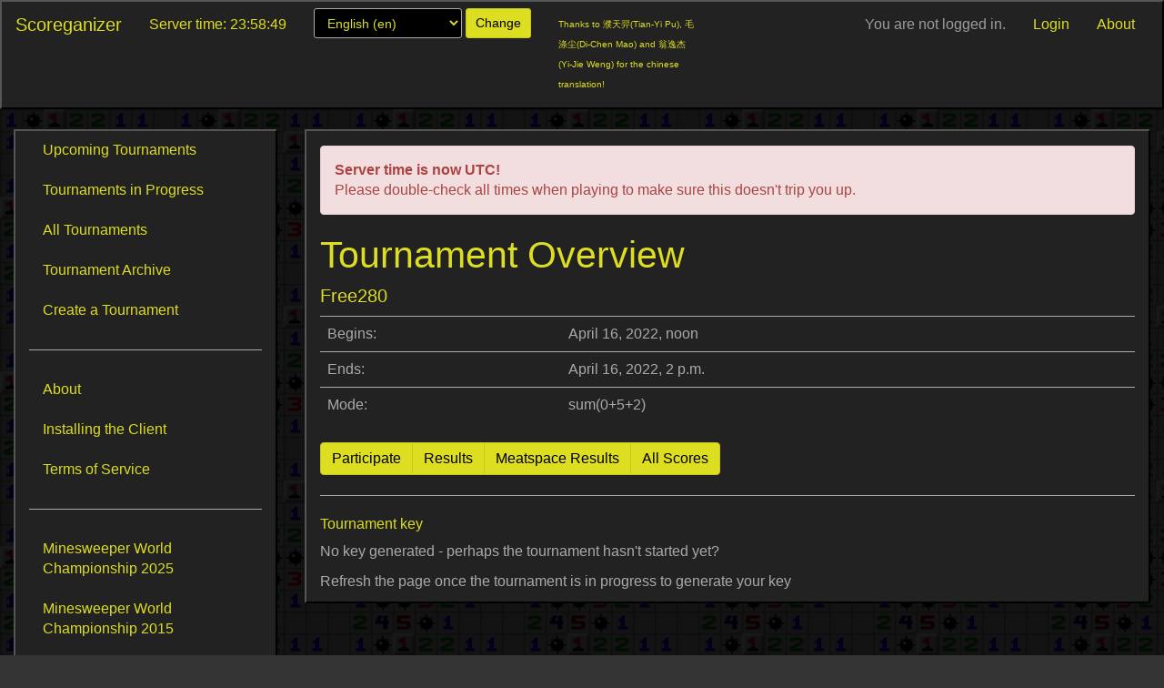

--- FILE ---
content_type: text/html; charset=utf-8
request_url: https://scoreganizer.net/tournaments/detail/655
body_size: 2099
content:
<html>



<head>
  <title>
    

      Scoreganizer
     - View Tournament

  </title>
  <meta name="description" content="Minesweeper Tournament Page" />
  <meta name="keywords" content="Minesweeper,Tournament,Community,Championship,Ranking,Score,Highscore,Scoreganizer,Beginner,Intermediate,Expert,beg,int,exp,Mouse,Gaming,E-Sports,Esports,Mine,Flag,winmine,Click,International,Thomas Kolar" />
  <meta name="author" content="Thomas Kolar" />
  <meta http-equiv="Content-Type" content="application/xhtml+xml; charset=utf-8" />
  
  
  <link rel="stylesheet" type="text/css" href="/static/project/css/application.css?nocache=1" />
  <link rel="icon" href="/static//project/img/scoreganizer.png" type="image/x-icon">
  <style>
    body {
      background-image: url(/static/project/img/minesweeper_tileable.png);
      background-size: 192px;
    }
  </style>
  
  
</head>
<body>
<div id="background-overlay">
  <header role="banner">
    <nav id="header">
      <div class="container-fluid">
        <div class="navbar-header">
          <a class="navbar-brand" href="#">Scoreganizer</a>
        </div>
        <div id="navbar" class="navbar-collapse collapse">
          <ul class="nav navbar-nav navbar-left">
            <li><a href="" id="server-time" hx-swap-oob="true">Server time: 23:58:49</a></li>
          </ul>
          <form method="POST" action="/i18n/setlang/" class="navbar-form navbar-left form-inline">
            <input type="hidden" name="csrfmiddlewaretoken" value="rdQbt1C7ZREraXMHJdMBCA9b02Gdy796yYozP4rijFeZwdi2Do1n74MTFsfSZK7Y">
            
            
            
            <input name="next" type="hidden" value="" />
            <select name="language" class="form-control input-sm">
              
                <option value="de">
                  Deutsch (de)
                </option>
              
                <option value="en" selected>
                  English (en)
                </option>
              
                <option value="zh-hans">
                  简体中文 (zh-hans)
                </option>
              
            </select>
            
            <button class="btn btn-primary btn-sm" type="submit">Change</button>
          </form>
          <ul class="nav navbar-nav navbar-left">
            <li><a href="#" style="font-size: 10px; max-width: 14vw;">
              Thanks to 濮天羿(Tian-Yi Pu), 毛涤尘(Di-Chen Mao) and 翁逸杰(Yi-Jie Weng) for the chinese translation!
            </a></li>
          </ul>
          <ul class="nav navbar-nav navbar-right">
            
              <li>
                <p class="navbar-text">
                  You are not logged in.
                </p>
              </li>
              <li>
                <a href="/accounts/login/">Login</a>
              </li>
            
            <li>
              <a href="/info/">
                About
              </a>
            </li>
          </ul>
        </div>
      </div>
    </nav>
  </header>
  <div class="container-fluid">
    <div class="row">
      <div class="col-sm-4 col-md-3">
        <div class="container-fluid">
          <div class="row">
            <div id="sidebar" class="col-sm-12">
              <ul class="nav nav-stacked">
                
                <li><a href="/tournaments/upcoming/">Upcoming Tournaments</a></li>
                <li><a href="/tournaments/in_progress/">Tournaments in Progress</a></li>
                <li><a href="/tournaments/all/">All Tournaments</a></li>
                <li><a href="/tournaments/archive/">Tournament Archive</a></li>
                <li><a href="/tournaments/init/">Create a Tournament</a></li>
              
              </ul>
              <hr />
              <ul class="nav nav-stacked">
                <li><a href="/info/">About</a></li>
                <li><a href="/info/client_instructions">Installing the Client</a></li>
                  <li><a href="/info/terms_of_service">Terms of Service</a></li>
              </ul>
              <hr />
              <ul class="nav nav-stacked">
                <li><a href="/info/mswch2025">Minesweeper World Championship 2025</a></li>
                <li><a href="/info/mswch2015">Minesweeper World Championship 2015</a></li>
                <li><a href="/info/mswch2012">Minesweeper World Championship 2012</a></li>
                <li><a href="/info/mswch2011">Minesweeper World Championship 2011</a></li>
              </ul>
              <hr />
              <p>
                
                  



  <div class="alert alert-info" role="alert">
    
    
      Welcome to the minesweeper tournament page!
      <a class="alert-link" href="/accounts/register/">
        Register an account
      </a>
      to participate in tournaments.
    
  </div>


                
              </p>
            </div>
          </div>
        </div>
      </div>

      <div class="col-sm-8 col-md-9">
        <div class="container-fluid">
          <div class="row">
            <div id="content" class="col-sm-12">
              <div style="margin-top:1em;" class="alert alert-danger" role="alert">
                <strong>Server time is now UTC!</strong><br>
                Please double-check all times when playing to make sure this doesn't trip you up.
              </div>
              

<h1>Tournament Overview</h1>

<h4>Free280</h4>

<table class="table">
  <tr>
    <td>Begins:</td>
    <td>April 16, 2022, noon</td>
  </tr>
  <tr>
    <td>Ends:</td>
    <td>April 16, 2022, 2 p.m.</td>
  </tr>
  <tr>
    <td>Mode:</td>
    <td>sum(0+5+2)</td>
  </tr>
</table>
<p>
  
  <div class="btn-group">
    
      
      
      <a class="btn btn-primary" href="/tournaments/participate/655">Participate</a>
    
    

    
    
    
      <a class="btn btn-primary" href="/tournaments/outcome/655">Results</a>

      
      <a class="btn btn-primary" href="/tournaments/outcome/655?meatspace_only=1">Meatspace Results</a>

      
      
      <a class="btn btn-primary" href="/tournaments/all_scores/655">All Scores</a>
    
  </div>
  <hr />
  <h5>
    Tournament key
  </h3>
  
    <p>
      No key generated - perhaps the tournament hasn't started yet?
    </p>
    <p>
      Refresh the page once the tournament is in progress to generate your key
    </p>
  
</p>

            </div>
          </div>
        </div>
      </div>
    </div>
  </div>
</div>
</body>
</html>
